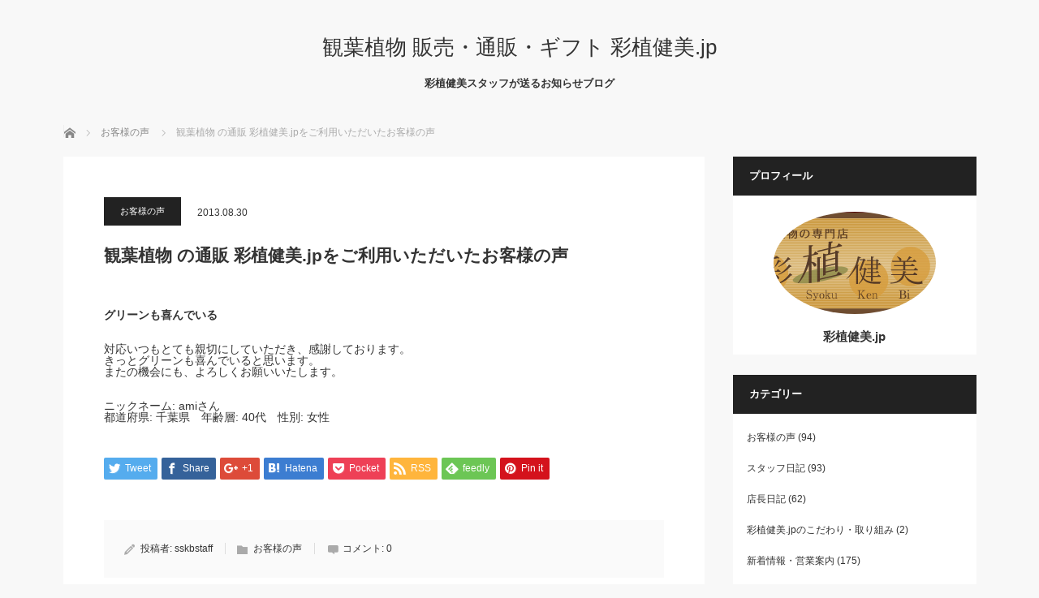

--- FILE ---
content_type: text/html; charset=UTF-8
request_url: https://www.saisyokukenbi.jp/blog/voice/2336/
body_size: 10853
content:
<!DOCTYPE html>
<html class="pc" lang="ja">
<head>
<meta charset="UTF-8">
<!--[if IE]><meta http-equiv="X-UA-Compatible" content="IE=edge"><![endif]-->
<meta name="viewport" content="width=device-width">
<title>観葉植物 の通販 彩植健美.jpをご利用いただいたお客様の声 | 観葉植物 販売・通販・ギフト 彩植健美.jp</title>
<meta name="description" content="グリーンも喜んでいる対応いつもとても親切にしていただき、感謝しております。きっとグリーンも喜んでいると思います。またの機会にも、よろしくお願いいたします。">
<link rel="pingback" href="https://www.saisyokukenbi.jp/blog/xmlrpc.php">
<meta name='robots' content='max-image-preview:large' />
<link rel="alternate" type="application/rss+xml" title="観葉植物 販売・通販・ギフト 彩植健美.jp &raquo; フィード" href="https://www.saisyokukenbi.jp/blog/feed/" />
<link rel="alternate" type="application/rss+xml" title="観葉植物 販売・通販・ギフト 彩植健美.jp &raquo; コメントフィード" href="https://www.saisyokukenbi.jp/blog/comments/feed/" />
<link rel="alternate" type="application/rss+xml" title="観葉植物 販売・通販・ギフト 彩植健美.jp &raquo; 観葉植物 の通販 彩植健美.jpをご利用いただいたお客様の声 のコメントのフィード" href="https://www.saisyokukenbi.jp/blog/voice/2336/feed/" />
<script type="text/javascript">
/* <![CDATA[ */
window._wpemojiSettings = {"baseUrl":"https:\/\/s.w.org\/images\/core\/emoji\/15.0.3\/72x72\/","ext":".png","svgUrl":"https:\/\/s.w.org\/images\/core\/emoji\/15.0.3\/svg\/","svgExt":".svg","source":{"concatemoji":"https:\/\/www.saisyokukenbi.jp\/blog\/wp-includes\/js\/wp-emoji-release.min.js?ver=6.5.7"}};
/*! This file is auto-generated */
!function(i,n){var o,s,e;function c(e){try{var t={supportTests:e,timestamp:(new Date).valueOf()};sessionStorage.setItem(o,JSON.stringify(t))}catch(e){}}function p(e,t,n){e.clearRect(0,0,e.canvas.width,e.canvas.height),e.fillText(t,0,0);var t=new Uint32Array(e.getImageData(0,0,e.canvas.width,e.canvas.height).data),r=(e.clearRect(0,0,e.canvas.width,e.canvas.height),e.fillText(n,0,0),new Uint32Array(e.getImageData(0,0,e.canvas.width,e.canvas.height).data));return t.every(function(e,t){return e===r[t]})}function u(e,t,n){switch(t){case"flag":return n(e,"\ud83c\udff3\ufe0f\u200d\u26a7\ufe0f","\ud83c\udff3\ufe0f\u200b\u26a7\ufe0f")?!1:!n(e,"\ud83c\uddfa\ud83c\uddf3","\ud83c\uddfa\u200b\ud83c\uddf3")&&!n(e,"\ud83c\udff4\udb40\udc67\udb40\udc62\udb40\udc65\udb40\udc6e\udb40\udc67\udb40\udc7f","\ud83c\udff4\u200b\udb40\udc67\u200b\udb40\udc62\u200b\udb40\udc65\u200b\udb40\udc6e\u200b\udb40\udc67\u200b\udb40\udc7f");case"emoji":return!n(e,"\ud83d\udc26\u200d\u2b1b","\ud83d\udc26\u200b\u2b1b")}return!1}function f(e,t,n){var r="undefined"!=typeof WorkerGlobalScope&&self instanceof WorkerGlobalScope?new OffscreenCanvas(300,150):i.createElement("canvas"),a=r.getContext("2d",{willReadFrequently:!0}),o=(a.textBaseline="top",a.font="600 32px Arial",{});return e.forEach(function(e){o[e]=t(a,e,n)}),o}function t(e){var t=i.createElement("script");t.src=e,t.defer=!0,i.head.appendChild(t)}"undefined"!=typeof Promise&&(o="wpEmojiSettingsSupports",s=["flag","emoji"],n.supports={everything:!0,everythingExceptFlag:!0},e=new Promise(function(e){i.addEventListener("DOMContentLoaded",e,{once:!0})}),new Promise(function(t){var n=function(){try{var e=JSON.parse(sessionStorage.getItem(o));if("object"==typeof e&&"number"==typeof e.timestamp&&(new Date).valueOf()<e.timestamp+604800&&"object"==typeof e.supportTests)return e.supportTests}catch(e){}return null}();if(!n){if("undefined"!=typeof Worker&&"undefined"!=typeof OffscreenCanvas&&"undefined"!=typeof URL&&URL.createObjectURL&&"undefined"!=typeof Blob)try{var e="postMessage("+f.toString()+"("+[JSON.stringify(s),u.toString(),p.toString()].join(",")+"));",r=new Blob([e],{type:"text/javascript"}),a=new Worker(URL.createObjectURL(r),{name:"wpTestEmojiSupports"});return void(a.onmessage=function(e){c(n=e.data),a.terminate(),t(n)})}catch(e){}c(n=f(s,u,p))}t(n)}).then(function(e){for(var t in e)n.supports[t]=e[t],n.supports.everything=n.supports.everything&&n.supports[t],"flag"!==t&&(n.supports.everythingExceptFlag=n.supports.everythingExceptFlag&&n.supports[t]);n.supports.everythingExceptFlag=n.supports.everythingExceptFlag&&!n.supports.flag,n.DOMReady=!1,n.readyCallback=function(){n.DOMReady=!0}}).then(function(){return e}).then(function(){var e;n.supports.everything||(n.readyCallback(),(e=n.source||{}).concatemoji?t(e.concatemoji):e.wpemoji&&e.twemoji&&(t(e.twemoji),t(e.wpemoji)))}))}((window,document),window._wpemojiSettings);
/* ]]> */
</script>
<link rel='stylesheet' id='style-css' href='https://www.saisyokukenbi.jp/blog/wp-content/themes/mag_tcd036%202/style.css?ver=3.2' type='text/css' media='screen' />
<style id='wp-emoji-styles-inline-css' type='text/css'>

	img.wp-smiley, img.emoji {
		display: inline !important;
		border: none !important;
		box-shadow: none !important;
		height: 1em !important;
		width: 1em !important;
		margin: 0 0.07em !important;
		vertical-align: -0.1em !important;
		background: none !important;
		padding: 0 !important;
	}
</style>
<link rel='stylesheet' id='wp-block-library-css' href='https://www.saisyokukenbi.jp/blog/wp-includes/css/dist/block-library/style.min.css?ver=6.5.7' type='text/css' media='all' />
<style id='classic-theme-styles-inline-css' type='text/css'>
/*! This file is auto-generated */
.wp-block-button__link{color:#fff;background-color:#32373c;border-radius:9999px;box-shadow:none;text-decoration:none;padding:calc(.667em + 2px) calc(1.333em + 2px);font-size:1.125em}.wp-block-file__button{background:#32373c;color:#fff;text-decoration:none}
</style>
<style id='global-styles-inline-css' type='text/css'>
body{--wp--preset--color--black: #000000;--wp--preset--color--cyan-bluish-gray: #abb8c3;--wp--preset--color--white: #ffffff;--wp--preset--color--pale-pink: #f78da7;--wp--preset--color--vivid-red: #cf2e2e;--wp--preset--color--luminous-vivid-orange: #ff6900;--wp--preset--color--luminous-vivid-amber: #fcb900;--wp--preset--color--light-green-cyan: #7bdcb5;--wp--preset--color--vivid-green-cyan: #00d084;--wp--preset--color--pale-cyan-blue: #8ed1fc;--wp--preset--color--vivid-cyan-blue: #0693e3;--wp--preset--color--vivid-purple: #9b51e0;--wp--preset--gradient--vivid-cyan-blue-to-vivid-purple: linear-gradient(135deg,rgba(6,147,227,1) 0%,rgb(155,81,224) 100%);--wp--preset--gradient--light-green-cyan-to-vivid-green-cyan: linear-gradient(135deg,rgb(122,220,180) 0%,rgb(0,208,130) 100%);--wp--preset--gradient--luminous-vivid-amber-to-luminous-vivid-orange: linear-gradient(135deg,rgba(252,185,0,1) 0%,rgba(255,105,0,1) 100%);--wp--preset--gradient--luminous-vivid-orange-to-vivid-red: linear-gradient(135deg,rgba(255,105,0,1) 0%,rgb(207,46,46) 100%);--wp--preset--gradient--very-light-gray-to-cyan-bluish-gray: linear-gradient(135deg,rgb(238,238,238) 0%,rgb(169,184,195) 100%);--wp--preset--gradient--cool-to-warm-spectrum: linear-gradient(135deg,rgb(74,234,220) 0%,rgb(151,120,209) 20%,rgb(207,42,186) 40%,rgb(238,44,130) 60%,rgb(251,105,98) 80%,rgb(254,248,76) 100%);--wp--preset--gradient--blush-light-purple: linear-gradient(135deg,rgb(255,206,236) 0%,rgb(152,150,240) 100%);--wp--preset--gradient--blush-bordeaux: linear-gradient(135deg,rgb(254,205,165) 0%,rgb(254,45,45) 50%,rgb(107,0,62) 100%);--wp--preset--gradient--luminous-dusk: linear-gradient(135deg,rgb(255,203,112) 0%,rgb(199,81,192) 50%,rgb(65,88,208) 100%);--wp--preset--gradient--pale-ocean: linear-gradient(135deg,rgb(255,245,203) 0%,rgb(182,227,212) 50%,rgb(51,167,181) 100%);--wp--preset--gradient--electric-grass: linear-gradient(135deg,rgb(202,248,128) 0%,rgb(113,206,126) 100%);--wp--preset--gradient--midnight: linear-gradient(135deg,rgb(2,3,129) 0%,rgb(40,116,252) 100%);--wp--preset--font-size--small: 13px;--wp--preset--font-size--medium: 20px;--wp--preset--font-size--large: 36px;--wp--preset--font-size--x-large: 42px;--wp--preset--spacing--20: 0.44rem;--wp--preset--spacing--30: 0.67rem;--wp--preset--spacing--40: 1rem;--wp--preset--spacing--50: 1.5rem;--wp--preset--spacing--60: 2.25rem;--wp--preset--spacing--70: 3.38rem;--wp--preset--spacing--80: 5.06rem;--wp--preset--shadow--natural: 6px 6px 9px rgba(0, 0, 0, 0.2);--wp--preset--shadow--deep: 12px 12px 50px rgba(0, 0, 0, 0.4);--wp--preset--shadow--sharp: 6px 6px 0px rgba(0, 0, 0, 0.2);--wp--preset--shadow--outlined: 6px 6px 0px -3px rgba(255, 255, 255, 1), 6px 6px rgba(0, 0, 0, 1);--wp--preset--shadow--crisp: 6px 6px 0px rgba(0, 0, 0, 1);}:where(.is-layout-flex){gap: 0.5em;}:where(.is-layout-grid){gap: 0.5em;}body .is-layout-flex{display: flex;}body .is-layout-flex{flex-wrap: wrap;align-items: center;}body .is-layout-flex > *{margin: 0;}body .is-layout-grid{display: grid;}body .is-layout-grid > *{margin: 0;}:where(.wp-block-columns.is-layout-flex){gap: 2em;}:where(.wp-block-columns.is-layout-grid){gap: 2em;}:where(.wp-block-post-template.is-layout-flex){gap: 1.25em;}:where(.wp-block-post-template.is-layout-grid){gap: 1.25em;}.has-black-color{color: var(--wp--preset--color--black) !important;}.has-cyan-bluish-gray-color{color: var(--wp--preset--color--cyan-bluish-gray) !important;}.has-white-color{color: var(--wp--preset--color--white) !important;}.has-pale-pink-color{color: var(--wp--preset--color--pale-pink) !important;}.has-vivid-red-color{color: var(--wp--preset--color--vivid-red) !important;}.has-luminous-vivid-orange-color{color: var(--wp--preset--color--luminous-vivid-orange) !important;}.has-luminous-vivid-amber-color{color: var(--wp--preset--color--luminous-vivid-amber) !important;}.has-light-green-cyan-color{color: var(--wp--preset--color--light-green-cyan) !important;}.has-vivid-green-cyan-color{color: var(--wp--preset--color--vivid-green-cyan) !important;}.has-pale-cyan-blue-color{color: var(--wp--preset--color--pale-cyan-blue) !important;}.has-vivid-cyan-blue-color{color: var(--wp--preset--color--vivid-cyan-blue) !important;}.has-vivid-purple-color{color: var(--wp--preset--color--vivid-purple) !important;}.has-black-background-color{background-color: var(--wp--preset--color--black) !important;}.has-cyan-bluish-gray-background-color{background-color: var(--wp--preset--color--cyan-bluish-gray) !important;}.has-white-background-color{background-color: var(--wp--preset--color--white) !important;}.has-pale-pink-background-color{background-color: var(--wp--preset--color--pale-pink) !important;}.has-vivid-red-background-color{background-color: var(--wp--preset--color--vivid-red) !important;}.has-luminous-vivid-orange-background-color{background-color: var(--wp--preset--color--luminous-vivid-orange) !important;}.has-luminous-vivid-amber-background-color{background-color: var(--wp--preset--color--luminous-vivid-amber) !important;}.has-light-green-cyan-background-color{background-color: var(--wp--preset--color--light-green-cyan) !important;}.has-vivid-green-cyan-background-color{background-color: var(--wp--preset--color--vivid-green-cyan) !important;}.has-pale-cyan-blue-background-color{background-color: var(--wp--preset--color--pale-cyan-blue) !important;}.has-vivid-cyan-blue-background-color{background-color: var(--wp--preset--color--vivid-cyan-blue) !important;}.has-vivid-purple-background-color{background-color: var(--wp--preset--color--vivid-purple) !important;}.has-black-border-color{border-color: var(--wp--preset--color--black) !important;}.has-cyan-bluish-gray-border-color{border-color: var(--wp--preset--color--cyan-bluish-gray) !important;}.has-white-border-color{border-color: var(--wp--preset--color--white) !important;}.has-pale-pink-border-color{border-color: var(--wp--preset--color--pale-pink) !important;}.has-vivid-red-border-color{border-color: var(--wp--preset--color--vivid-red) !important;}.has-luminous-vivid-orange-border-color{border-color: var(--wp--preset--color--luminous-vivid-orange) !important;}.has-luminous-vivid-amber-border-color{border-color: var(--wp--preset--color--luminous-vivid-amber) !important;}.has-light-green-cyan-border-color{border-color: var(--wp--preset--color--light-green-cyan) !important;}.has-vivid-green-cyan-border-color{border-color: var(--wp--preset--color--vivid-green-cyan) !important;}.has-pale-cyan-blue-border-color{border-color: var(--wp--preset--color--pale-cyan-blue) !important;}.has-vivid-cyan-blue-border-color{border-color: var(--wp--preset--color--vivid-cyan-blue) !important;}.has-vivid-purple-border-color{border-color: var(--wp--preset--color--vivid-purple) !important;}.has-vivid-cyan-blue-to-vivid-purple-gradient-background{background: var(--wp--preset--gradient--vivid-cyan-blue-to-vivid-purple) !important;}.has-light-green-cyan-to-vivid-green-cyan-gradient-background{background: var(--wp--preset--gradient--light-green-cyan-to-vivid-green-cyan) !important;}.has-luminous-vivid-amber-to-luminous-vivid-orange-gradient-background{background: var(--wp--preset--gradient--luminous-vivid-amber-to-luminous-vivid-orange) !important;}.has-luminous-vivid-orange-to-vivid-red-gradient-background{background: var(--wp--preset--gradient--luminous-vivid-orange-to-vivid-red) !important;}.has-very-light-gray-to-cyan-bluish-gray-gradient-background{background: var(--wp--preset--gradient--very-light-gray-to-cyan-bluish-gray) !important;}.has-cool-to-warm-spectrum-gradient-background{background: var(--wp--preset--gradient--cool-to-warm-spectrum) !important;}.has-blush-light-purple-gradient-background{background: var(--wp--preset--gradient--blush-light-purple) !important;}.has-blush-bordeaux-gradient-background{background: var(--wp--preset--gradient--blush-bordeaux) !important;}.has-luminous-dusk-gradient-background{background: var(--wp--preset--gradient--luminous-dusk) !important;}.has-pale-ocean-gradient-background{background: var(--wp--preset--gradient--pale-ocean) !important;}.has-electric-grass-gradient-background{background: var(--wp--preset--gradient--electric-grass) !important;}.has-midnight-gradient-background{background: var(--wp--preset--gradient--midnight) !important;}.has-small-font-size{font-size: var(--wp--preset--font-size--small) !important;}.has-medium-font-size{font-size: var(--wp--preset--font-size--medium) !important;}.has-large-font-size{font-size: var(--wp--preset--font-size--large) !important;}.has-x-large-font-size{font-size: var(--wp--preset--font-size--x-large) !important;}
.wp-block-navigation a:where(:not(.wp-element-button)){color: inherit;}
:where(.wp-block-post-template.is-layout-flex){gap: 1.25em;}:where(.wp-block-post-template.is-layout-grid){gap: 1.25em;}
:where(.wp-block-columns.is-layout-flex){gap: 2em;}:where(.wp-block-columns.is-layout-grid){gap: 2em;}
.wp-block-pullquote{font-size: 1.5em;line-height: 1.6;}
</style>
<script type="text/javascript" src="https://www.saisyokukenbi.jp/blog/wp-includes/js/jquery/jquery.min.js?ver=3.7.1" id="jquery-core-js"></script>
<script type="text/javascript" src="https://www.saisyokukenbi.jp/blog/wp-includes/js/jquery/jquery-migrate.min.js?ver=3.4.1" id="jquery-migrate-js"></script>
<link rel="https://api.w.org/" href="https://www.saisyokukenbi.jp/blog/wp-json/" /><link rel="alternate" type="application/json" href="https://www.saisyokukenbi.jp/blog/wp-json/wp/v2/posts/2336" /><link rel="canonical" href="https://www.saisyokukenbi.jp/blog/voice/2336/" />
<link rel='shortlink' href='https://www.saisyokukenbi.jp/blog/?p=2336' />
<link rel="alternate" type="application/json+oembed" href="https://www.saisyokukenbi.jp/blog/wp-json/oembed/1.0/embed?url=https%3A%2F%2Fwww.saisyokukenbi.jp%2Fblog%2Fvoice%2F2336%2F" />
<link rel="alternate" type="text/xml+oembed" href="https://www.saisyokukenbi.jp/blog/wp-json/oembed/1.0/embed?url=https%3A%2F%2Fwww.saisyokukenbi.jp%2Fblog%2Fvoice%2F2336%2F&#038;format=xml" />

<script src="https://www.saisyokukenbi.jp/blog/wp-content/themes/mag_tcd036%202/js/jquery.easing.js?ver=3.2"></script>
<script src="https://www.saisyokukenbi.jp/blog/wp-content/themes/mag_tcd036%202/js/jscript.js?ver=3.2"></script>
<script src="https://www.saisyokukenbi.jp/blog/wp-content/themes/mag_tcd036%202/js/comment.js?ver=3.2"></script>

<link rel="stylesheet" media="screen and (max-width:770px)" href="https://www.saisyokukenbi.jp/blog/wp-content/themes/mag_tcd036%202/responsive.css?ver=3.2">
<link rel="stylesheet" media="screen and (max-width:770px)" href="https://www.saisyokukenbi.jp/blog/wp-content/themes/mag_tcd036%202/footer-bar.css?ver=3.2">

<link rel="stylesheet" href="https://www.saisyokukenbi.jp/blog/wp-content/themes/mag_tcd036%202/japanese.css?ver=3.2">

<!--[if lt IE 9]>
<script src="https://www.saisyokukenbi.jp/blog/wp-content/themes/mag_tcd036%202/js/html5.js?ver=3.2"></script>
<![endif]-->

<style type="text/css">



.side_headline, #copyright, .page_navi span.current, .archive_headline, #pickup_post .headline, #related_post .headline, #comment_headline, .post_list .category a, #footer_post_list .category a, .mobile .footer_headline, #page_title
 { background-color:#222222; }

a:hover, #comment_header ul li a:hover, .post_content a
 { color:#08B9D4; }
.post_content .q_button { color:#fff; }
.pc #global_menu > ul > li a:hover, .pc #global_menu > ul > li.active > a, .pc #global_menu ul ul a, #return_top a:hover, .next_page_link a:hover, .page_navi a:hover, .collapse_category_list li a:hover .count,
  #wp-calendar td a:hover, #wp-calendar #prev a:hover, #wp-calendar #next a:hover, .widget_search #search-btn input:hover, .widget_search #searchsubmit:hover, .side_widget.google_search #searchsubmit:hover,
   #submit_comment:hover, #comment_header ul li a:hover, #comment_header ul li.comment_switch_active a, #comment_header #comment_closed p, #post_pagination a:hover, #post_pagination p, a.menu_button:hover
    { background-color:#08B9D4; }

.pc #global_menu_wrap .home_menu:hover { background:#08B9D4 url(https://www.saisyokukenbi.jp/blog/wp-content/themes/mag_tcd036%202/img/header/home.png) no-repeat center; }
.pc #global_menu > ul > li a:hover, .pc #global_menu > ul > li.active > a { border-color:#08B9D4; }

.mobile #global_menu li a:hover, .mobile #global_menu_wrap .home_menu:hover { background-color:#08B9D4 !important; }

#comment_textarea textarea:focus, #guest_info input:focus, #comment_header ul li a:hover, #comment_header ul li.comment_switch_active a, #comment_header #comment_closed p
 { border-color:#08B9D4; }

#comment_header ul li.comment_switch_active a:after, #comment_header #comment_closed p:after
 { border-color:#08B9D4 transparent transparent transparent; }

.pc #global_menu ul ul a:hover
 { background-color:#068FA3; }

.user_sns li a:hover
 { background-color:#08B9D4; border-color:#08B9D4; }

.collapse_category_list li a:before
 { border-color: transparent transparent transparent #08B9D4; }

#previous_next_post .prev_post:hover, #previous_next_post .next_post:hover
 { background-color:#08B9D4 !important; }

#footer_post_list .title { color:#FFFFFF; background:rgba(0,0,0,0.4); }

#post_title { font-size:21px; }
.post_content { font-size:14px; }


</style>


<style type="text/css"></style></head>
<body class="post-template-default single single-post postid-2336 single-format-standard">

 <!-- global menu -->
 
 <div id="header">

  <!-- logo -->
  <div id='logo_text'>
<h1 id="logo"><a href="https://www.saisyokukenbi.jp/blog/">観葉植物 販売・通販・ギフト 彩植健美.jp</a></h1>
</div>

    <h2 id="site_description">彩植健美スタッフが送るお知らせブログ</h2>
  
  
 </div><!-- END #header -->

 <div id="main_contents" class="clearfix">

  <!-- bread crumb -->
    
<ul id="bread_crumb" class="clearfix">
 <li itemscope="itemscope" itemtype="http://data-vocabulary.org/Breadcrumb" class="home"><a itemprop="url" href="https://www.saisyokukenbi.jp/blog/"><span itemprop="title">ホーム</span></a></li>

 <li itemscope="itemscope" itemtype="http://data-vocabulary.org/Breadcrumb">
     <a itemprop="url" href="https://www.saisyokukenbi.jp/blog/category/voice/"><span itemprop="title">お客様の声</span></a>
       </li>
 <li class="last">観葉植物 の通販 彩植健美.jpをご利用いただいたお客様の声</li>

</ul>
  
<div id="main_col">

 
 <div id="article">

  
  <div id="post_meta_top" class="clearfix no_image">
   <p class="category"><a href="https://www.saisyokukenbi.jp/blog/category/voice/" style="background-color:#222222;">お客様の声</a></p>
   <p class="date"><time class="entry-date updated" datetime="2013-08-30T16:56:34+09:00">2013.08.30</time></p>  </div>

  <h2 id="post_title">観葉植物 の通販 彩植健美.jpをご利用いただいたお客様の声</h2>

  <div class="post_content clearfix">
   <div></div>
<div><b>グリーンも喜んでいる</b></p>
<div>対応いつもとても親切にしていただき、感謝しております。</div>
<div>きっとグリーンも喜んでいると思います。</div>
<div>またの機会にも、よろしくお願いいたします。</p>
<div>ニックネーム: amiさん</div>
<div>
<div>都道府県: 千葉県　年齢層: 40代　性別: 女性</p>
<p></div>
</div>
</div>
</div>
     </div>

    <div id="single_share" class="clearfix">
   
<!--Type1-->

<div id="share_top1">

 

<div class="sns">
<ul class="type1 clearfix">
<!--Twitterボタン-->
<li class="twitter">
<a href="http://twitter.com/share?text=%E8%A6%B3%E8%91%89%E6%A4%8D%E7%89%A9+%E3%81%AE%E9%80%9A%E8%B2%A9+%E5%BD%A9%E6%A4%8D%E5%81%A5%E7%BE%8E.jp%E3%82%92%E3%81%94%E5%88%A9%E7%94%A8%E3%81%84%E3%81%9F%E3%81%A0%E3%81%84%E3%81%9F%E3%81%8A%E5%AE%A2%E6%A7%98%E3%81%AE%E5%A3%B0&url=https%3A%2F%2Fwww.saisyokukenbi.jp%2Fblog%2Fvoice%2F2336%2F&via=&tw_p=tweetbutton&related=" onclick="javascript:window.open(this.href, '', 'menubar=no,toolbar=no,resizable=yes,scrollbars=yes,height=400,width=600');return false;"><i class="icon-twitter"></i><span class="ttl">Tweet</span><span class="share-count"></span></a></li>

<!--Facebookボタン-->
<li class="facebook">
<a href="//www.facebook.com/sharer/sharer.php?u=https://www.saisyokukenbi.jp/blog/voice/2336/&amp;t=%E8%A6%B3%E8%91%89%E6%A4%8D%E7%89%A9+%E3%81%AE%E9%80%9A%E8%B2%A9+%E5%BD%A9%E6%A4%8D%E5%81%A5%E7%BE%8E.jp%E3%82%92%E3%81%94%E5%88%A9%E7%94%A8%E3%81%84%E3%81%9F%E3%81%A0%E3%81%84%E3%81%9F%E3%81%8A%E5%AE%A2%E6%A7%98%E3%81%AE%E5%A3%B0" class="facebook-btn-icon-link" target="blank" rel="nofollow"><i class="icon-facebook"></i><span class="ttl">Share</span><span class="share-count"></span></a></li>

<!--Google+ボタン-->
<li class="googleplus">
<a href="https://plus.google.com/share?url=https%3A%2F%2Fwww.saisyokukenbi.jp%2Fblog%2Fvoice%2F2336%2F" onclick="javascript:window.open(this.href, '', 'menubar=no,toolbar=no,resizable=yes,scrollbars=yes,height=600,width=500');return false;"><i class="icon-google-plus"></i><span class="ttl">+1</span><span class="share-count"></span></a></li>

<!--Hatebuボタン-->
<li class="hatebu">
<a href="http://b.hatena.ne.jp/add?mode=confirm&url=https%3A%2F%2Fwww.saisyokukenbi.jp%2Fblog%2Fvoice%2F2336%2F" onclick="javascript:window.open(this.href, '', 'menubar=no,toolbar=no,resizable=yes,scrollbars=yes,height=400,width=510');return false;" ><i class="icon-hatebu"></i><span class="ttl">Hatena</span><span class="share-count"></span></a></li>

<!--Pocketボタン-->
<li class="pocket">
<a href="http://getpocket.com/edit?url=https%3A%2F%2Fwww.saisyokukenbi.jp%2Fblog%2Fvoice%2F2336%2F&title=%E8%A6%B3%E8%91%89%E6%A4%8D%E7%89%A9+%E3%81%AE%E9%80%9A%E8%B2%A9+%E5%BD%A9%E6%A4%8D%E5%81%A5%E7%BE%8E.jp%E3%82%92%E3%81%94%E5%88%A9%E7%94%A8%E3%81%84%E3%81%9F%E3%81%A0%E3%81%84%E3%81%9F%E3%81%8A%E5%AE%A2%E6%A7%98%E3%81%AE%E5%A3%B0" target="blank"><i class="icon-pocket"></i><span class="ttl">Pocket</span><span class="share-count"></span></a></li>

<!--RSSボタン-->
<li class="rss">
<a href="https://www.saisyokukenbi.jp/blog/feed/" target="blank"><i class="icon-rss"></i><span class="ttl">RSS</span></a></li>

<!--Feedlyボタン-->
<li class="feedly">
<a href="http://feedly.com/index.html#subscription%2Ffeed%2Fhttps://www.saisyokukenbi.jp/blog/feed/" target="blank"><i class="icon-feedly"></i><span class="ttl">feedly</span><span class="share-count"></span></a></li>

<!--Pinterestボタン-->
<li class="pinterest">
<a rel="nofollow" target="_blank" href="https://www.pinterest.com/pin/create/button/?url=https%3A%2F%2Fwww.saisyokukenbi.jp%2Fblog%2Fvoice%2F2336%2F&media=&description=%E8%A6%B3%E8%91%89%E6%A4%8D%E7%89%A9+%E3%81%AE%E9%80%9A%E8%B2%A9+%E5%BD%A9%E6%A4%8D%E5%81%A5%E7%BE%8E.jp%E3%82%92%E3%81%94%E5%88%A9%E7%94%A8%E3%81%84%E3%81%9F%E3%81%A0%E3%81%84%E3%81%9F%E3%81%8A%E5%AE%A2%E6%A7%98%E3%81%AE%E5%A3%B0"><i class="icon-pinterest"></i><span class="ttl">Pin&nbsp;it</span></a></li>

</ul>
</div>

</div>


<!--Type2-->

<!--Type3-->

<!--Type4-->

<!--Type5-->
  </div>
  
    <ul id="post_meta_bottom" class="clearfix">
   <li class="post_author">投稿者: <a href="https://www.saisyokukenbi.jp/blog/author/sskbstaff/" title="sskbstaff の投稿" rel="author">sskbstaff</a></li>   <li class="post_category"><a href="https://www.saisyokukenbi.jp/blog/category/voice/" rel="category tag">お客様の声</a></li>      <li class="post_comment">コメント: <a href="#comment_headline">0</a></li>  </ul>
  
    <div id="previous_next_post" class="clearfix">
   <a class='prev_post' href='https://www.saisyokukenbi.jp/blog/voice/2335/' title='観葉植物 の通販 彩植健美.jpをご利用いただいたお客様の声'><p class='clearfix'><img src='https://www.saisyokukenbi.jp/blog/wp-content/themes/mag_tcd036%202/img/common/no_image1.gif' title='' /><span class='title'>観葉植物 の通販 彩植健美.jpをご利用いただいたお客様の声</span></p></a>
<a class='next_post' href='https://www.saisyokukenbi.jp/blog/voice/2337/' title='観葉植物 の通販 彩植健美.jpをご利用いただいたお客様の声'><p class='clearfix'><img src='https://www.saisyokukenbi.jp/blog/wp-content/themes/mag_tcd036%202/img/common/no_image1.gif' title='' /><span class='title'>観葉植物 の通販 彩植健美.jpをご利用いただいたお客様の声</span></p></a>
  </div>
  
 </div><!-- END #article -->

 <!-- banner1 -->
 
 
 
  <div id="related_post">
  <h3 class="headline">関連記事</h3>
  <ol class="clearfix">
      <li class="clearfix num1">
    <a class="image" href="https://www.saisyokukenbi.jp/blog/voice/2416/"><img src="https://www.saisyokukenbi.jp/blog/wp-content/themes/mag_tcd036%202/img/common/no_image1.gif" alt="" title="" /></a>
    <div class="desc">
     <p class="category"><a href="https://www.saisyokukenbi.jp/blog/category/voice/" style="background-color:#222222;">お客様の声</a></p>
     <h4 class="title"><a href="https://www.saisyokukenbi.jp/blog/voice/2416/" name="">観葉植物 の通販 彩植健美.jpをご利用いただいたお客様の声</a></h4>
     <p class="excerpt">５年経った今も我が家で元気今回で３度目の利用になります。以前こちらで購…</p>
    </div>
   </li>
      <li class="clearfix num2">
    <a class="image" href="https://www.saisyokukenbi.jp/blog/voice/2263/"><img width="120" height="160" src="https://www.saisyokukenbi.jp/blog/wp-content/uploads/2010/08/20100610140138-thumb-120x160.jpg" class="attachment-size1 size-size1 wp-post-image" alt="" decoding="async" loading="lazy" /></a>
    <div class="desc">
     <p class="category"><a href="https://www.saisyokukenbi.jp/blog/category/voice/" style="background-color:#222222;">お客様の声</a></p>
     <h4 class="title"><a href="https://www.saisyokukenbi.jp/blog/voice/2263/" name="">観葉植物 の通販 彩植健美.jpをご利用いただいたお客様の声 vol.5</a></h4>
     <p class="excerpt">届いて箱を開けるまでは心配でした。とてもきちんと梱包してあり、中の植…</p>
    </div>
   </li>
      <li class="clearfix num3">
    <a class="image" href="https://www.saisyokukenbi.jp/blog/voice/2501/"><img width="200" height="200" src="https://www.saisyokukenbi.jp/blog/wp-content/uploads/2018/01/IMG_4438-thumb-350x262-200x200.jpg" class="attachment-size1 size-size1 wp-post-image" alt="" decoding="async" loading="lazy" srcset="https://www.saisyokukenbi.jp/blog/wp-content/uploads/2018/01/IMG_4438-thumb-350x262-200x200.jpg 200w, https://www.saisyokukenbi.jp/blog/wp-content/uploads/2018/01/IMG_4438-thumb-350x262-150x150.jpg 150w, https://www.saisyokukenbi.jp/blog/wp-content/uploads/2018/01/IMG_4438-thumb-350x262-120x120.jpg 120w" sizes="(max-width: 200px) 100vw, 200px" /></a>
    <div class="desc">
     <p class="category"><a href="https://www.saisyokukenbi.jp/blog/category/voice/" style="background-color:#222222;">お客様の声</a></p>
     <h4 class="title"><a href="https://www.saisyokukenbi.jp/blog/voice/2501/" name="">北海道よりうれしいお便り(=ﾟωﾟ)ﾉ</a></h4>
     <p class="excerpt">明けましておめでとうございます。皆様はどんな年末年始をお過ごしでしょ…</p>
    </div>
   </li>
      <li class="clearfix num4">
    <a class="image" href="https://www.saisyokukenbi.jp/blog/voice/2203/"><img width="100" height="134" src="https://www.saisyokukenbi.jp/blog/wp-content/uploads/2009/06/rg100013ms.jpg" class="attachment-size1 size-size1 wp-post-image" alt="" decoding="async" loading="lazy" /></a>
    <div class="desc">
     <p class="category"><a href="https://www.saisyokukenbi.jp/blog/category/voice/" style="background-color:#222222;">お客様の声</a></p>
     <h4 class="title"><a href="https://www.saisyokukenbi.jp/blog/voice/2203/" name="">観葉植物 の通販 彩植健美.jpをご利用いただいたお客様の声 vol.1</a></h4>
     <p class="excerpt">心配り植物を大切に扱う心配りが、随所に感じられました。次もまた貴店で…</p>
    </div>
   </li>
      <li class="clearfix num5">
    <a class="image" href="https://www.saisyokukenbi.jp/blog/voice/2393/"><img src="https://www.saisyokukenbi.jp/blog/wp-content/themes/mag_tcd036%202/img/common/no_image1.gif" alt="" title="" /></a>
    <div class="desc">
     <p class="category"><a href="https://www.saisyokukenbi.jp/blog/category/voice/" style="background-color:#222222;">お客様の声</a></p>
     <h4 class="title"><a href="https://www.saisyokukenbi.jp/blog/voice/2393/" name="">観葉植物 の通販 彩植健美.jpをご利用いただいたお客様の声</a></h4>
     <p class="excerpt">梱包もとても丁寧で、植物もキレイ迅速ご丁寧に対応していただき、ありがと…</p>
    </div>
   </li>
      <li class="clearfix num6">
    <a class="image" href="https://www.saisyokukenbi.jp/blog/voice/2209/"><img width="200" height="151" src="https://www.saisyokukenbi.jp/blog/wp-content/uploads/2009/07/trial_main_img-200x151.jpg" class="attachment-size1 size-size1 wp-post-image" alt="" decoding="async" loading="lazy" /></a>
    <div class="desc">
     <p class="category"><a href="https://www.saisyokukenbi.jp/blog/category/voice/" style="background-color:#222222;">お客様の声</a></p>
     <h4 class="title"><a href="https://www.saisyokukenbi.jp/blog/voice/2209/" name="">観葉植物 の通販 彩植健美.jpをご利用いただいたお客様の声 vol.2</a></h4>
     <p class="excerpt">素人の自分達には水のやり方などの説明書が大変有り難いです。大事に育…</p>
    </div>
   </li>
     </ol>
 </div>
  
 




<h3 id="comment_headline">コメント</h3>

<div id="comment_header">

 <ul class="clearfix">
      <li id="comment_switch" class="comment_switch_active"><a href="javascript:void(0);">コメント ( 0 )</a></li>
   <li id="trackback_switch"><a href="javascript:void(0);">トラックバック ( 0 )</a></li>
    </ul>



</div><!-- END #comment_header -->

<div id="comments">

 <div id="comment_area">
  <!-- start commnet -->
  <ol class="commentlist">
	    <li class="comment">
     <div class="comment-content"><p class="no_comment">この記事へのコメントはありません。</p></div>
    </li>
	  </ol>
  <!-- comments END -->

  
 </div><!-- #comment-list END -->


 <div id="trackback_area">
 <!-- start trackback -->
 
  <ol class="commentlist">
      <li class="comment"><div class="comment-content"><p class="no_comment">この記事へのトラックバックはありません。</p></div></li>
     </ol>

    <div id="trackback_url_area">
   <label for="trackback_url">トラックバック URL</label>
   <input type="text" name="trackback_url" id="trackback_url" size="60" value="https://www.saisyokukenbi.jp/blog/voice/2336/trackback/" readonly="readonly" onfocus="this.select()" />
  </div>
  
  <!-- trackback end -->
 </div><!-- #trackbacklist END -->

 


 
 <fieldset class="comment_form_wrapper" id="respond">

    <div id="cancel_comment_reply"><a rel="nofollow" id="cancel-comment-reply-link" href="/blog/voice/2336/#respond" style="display:none;">返信をキャンセルする。</a></div>
  
  <form action="https://www.saisyokukenbi.jp/blog/wp-comments-post.php" method="post" id="commentform">

   
   <div id="guest_info">
    <div id="guest_name"><label for="author"><span>名前</span>( 必須 )</label><input type="text" name="author" id="author" value="" size="22" tabindex="1" aria-required='true' /></div>
    <div id="guest_email"><label for="email"><span>E-MAIL</span>( 必須 ) - 公開されません -</label><input type="text" name="email" id="email" value="" size="22" tabindex="2" aria-required='true' /></div>
    <div id="guest_url"><label for="url"><span>URL</span></label><input type="text" name="url" id="url" value="" size="22" tabindex="3" /></div>
       </div>

   
   <div id="comment_textarea">
    <textarea name="comment" id="comment" cols="50" rows="10" tabindex="4"></textarea>
   </div>

   
   <div id="submit_comment_wrapper">
    <p style="display: none;"><input type="hidden" id="akismet_comment_nonce" name="akismet_comment_nonce" value="0242138ddd" /></p><p style="display: none !important;"><label>&#916;<textarea name="ak_hp_textarea" cols="45" rows="8" maxlength="100"></textarea></label><input type="hidden" id="ak_js_1" name="ak_js" value="98"/><script>document.getElementById( "ak_js_1" ).setAttribute( "value", ( new Date() ).getTime() );</script></p>    <input name="submit" type="submit" id="submit_comment" tabindex="5" value="コメントを書く" title="コメントを書く" alt="コメントを書く" />
   </div>
   <div id="input_hidden_field">
        <input type='hidden' name='comment_post_ID' value='2336' id='comment_post_ID' />
<input type='hidden' name='comment_parent' id='comment_parent' value='0' />
       </div>

  </form>

 </fieldset><!-- #comment-form-area END -->

</div><!-- #comment end -->
 <!-- banner2 -->
 
</div><!-- END #main_col -->


  <div id="side_col">
  <div class="side_widget clearfix tcdw_user_profile_widget" id="tcdw_user_profile_widget-6">
<h3 class="side_headline">プロフィール</h3>  <a class="user_avatar" href=""><img src="https://www.saisyokukenbi.jp/blog/wp-content/uploads/2019/10/スクリーンショット-2019-10-28-11.49.43-200x126.png" alt="" /></a>
  <h4 class="user_name"><a href="">彩植健美.jp</a></h4>
  </div>
<div class="side_widget clearfix widget_categories" id="categories-7">
<h3 class="side_headline">カテゴリー</h3>
			<ul>
					<li class="cat-item cat-item-149"><a href="https://www.saisyokukenbi.jp/blog/category/voice/">お客様の声</a> (94)
</li>
	<li class="cat-item cat-item-150"><a href="https://www.saisyokukenbi.jp/blog/category/staff-diary/">スタッフ日記</a> (93)
</li>
	<li class="cat-item cat-item-152"><a href="https://www.saisyokukenbi.jp/blog/category/diary/">店長日記</a> (62)
</li>
	<li class="cat-item cat-item-153"><a href="https://www.saisyokukenbi.jp/blog/category/effort/">彩植健美.jpのこだわり・取り組み</a> (2)
</li>
	<li class="cat-item cat-item-154"><a href="https://www.saisyokukenbi.jp/blog/category/news/">新着情報・営業案内</a> (175)
</li>
	<li class="cat-item cat-item-156"><a href="https://www.saisyokukenbi.jp/blog/category/secret-plants/">観葉植物のひみつ</a> (33)
</li>
			</ul>

			</div>
 </div>
 


  </div><!-- END #main_contents -->

  <ol id="footer_post_list" class="clearfix">
    <li class="num1">
   <a class="image" href="https://www.saisyokukenbi.jp/blog/diary/2126/"><img width="170" height="256" src="https://www.saisyokukenbi.jp/blog/wp-content/uploads/2008/07/DSC_9924-thumb-170x256.jpg" class="attachment-size2 size-size2 wp-post-image" alt="" decoding="async" loading="lazy" /></a>
   <p class="category"><a href="https://www.saisyokukenbi.jp/blog/category/diary/" style="background-color:#222222;">店長日記</a></p>
   <a class="title" href="https://www.saisyokukenbi.jp/blog/diary/2126/"><span>六甲山の最終回</span></a>
  </li>
    <li class="num2">
   <a class="image" href="https://www.saisyokukenbi.jp/blog/voice/2470/"><img src="https://www.saisyokukenbi.jp/blog/wp-content/themes/mag_tcd036%202/img/common/no_image2.gif" alt="" title="" /></a>
   <p class="category"><a href="https://www.saisyokukenbi.jp/blog/category/voice/" style="background-color:#222222;">お客様の声</a></p>
   <a class="title" href="https://www.saisyokukenbi.jp/blog/voice/2470/"><span>観葉植物 の通販 彩植健美.jpをご利用いただいたお客様の声</span></a>
  </li>
    <li class="num3">
   <a class="image" href="https://www.saisyokukenbi.jp/blog/voice/2474/"><img width="200" height="150" src="https://www.saisyokukenbi.jp/blog/wp-content/uploads/2016/05/サンセベリア-thumb-200x150.jpg" class="attachment-size2 size-size2 wp-post-image" alt="" decoding="async" loading="lazy" /></a>
   <p class="category"><a href="https://www.saisyokukenbi.jp/blog/category/voice/" style="background-color:#222222;">お客様の声</a></p>
   <a class="title" href="https://www.saisyokukenbi.jp/blog/voice/2474/"><span>観葉植物 の通販 彩植健美.jpをご利用いただいたお客様の声</span></a>
  </li>
    <li class="num4">
   <a class="image" href="https://www.saisyokukenbi.jp/blog/voice/2348/"><img src="https://www.saisyokukenbi.jp/blog/wp-content/themes/mag_tcd036%202/img/common/no_image2.gif" alt="" title="" /></a>
   <p class="category"><a href="https://www.saisyokukenbi.jp/blog/category/voice/" style="background-color:#222222;">お客様の声</a></p>
   <a class="title" href="https://www.saisyokukenbi.jp/blog/voice/2348/"><span>観葉植物 の通販 彩植健美.jpをご利用いただいたお客様の声</span></a>
  </li>
    <li class="num5">
   <a class="image" href="https://www.saisyokukenbi.jp/blog/voice/2487/"><img src="https://www.saisyokukenbi.jp/blog/wp-content/themes/mag_tcd036%202/img/common/no_image2.gif" alt="" title="" /></a>
   <p class="category"><a href="https://www.saisyokukenbi.jp/blog/category/voice/" style="background-color:#222222;">お客様の声</a></p>
   <a class="title" href="https://www.saisyokukenbi.jp/blog/voice/2487/"><span>観葉植物 の通販 彩植健美.jpをご利用いただいたお客様の声</span></a>
  </li>
   </ol>
 
 
 
 <p id="copyright">Copyright &copy;&nbsp; <a href="https://www.saisyokukenbi.jp/blog/">観葉植物 販売・通販・ギフト 彩植健美.jp</a> All rights reserved.</p>

 <div id="return_top">
  <a href="#header_top"><span>PAGE TOP</span></a>
 </div>


  <!-- facebook share button code -->
 <div id="fb-root"></div>
 <script>
 (function(d, s, id) {
   var js, fjs = d.getElementsByTagName(s)[0];
   if (d.getElementById(id)) return;
   js = d.createElement(s); js.id = id;
   js.async = true;
   js.src = "//connect.facebook.net/ja_JP/sdk.js#xfbml=1&version=v2.5";
   fjs.parentNode.insertBefore(js, fjs);
 }(document, 'script', 'facebook-jssdk'));
 </script>
 

<script type="text/javascript" src="https://www.saisyokukenbi.jp/blog/wp-includes/js/comment-reply.min.js?ver=6.5.7" id="comment-reply-js" async="async" data-wp-strategy="async"></script>
<script defer type="text/javascript" src="https://www.saisyokukenbi.jp/blog/wp-content/plugins/akismet/_inc/akismet-frontend.js?ver=1704941741" id="akismet-frontend-js"></script>
</body>
</html>